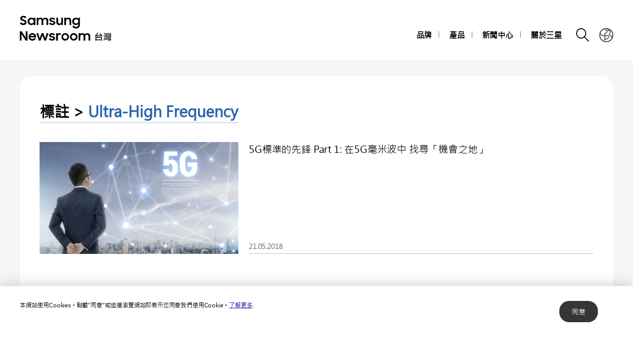

--- FILE ---
content_type: text/css
request_url: https://news.samsung.com/tw/wp-content/themes/btr_newsroom/css/reset.css?1
body_size: 1322
content:
@charset "utf-8";

/*@font-face {*/
/*font-family: 'Rubik';*/
/*src: url('https://img.global.news.samsung.com/image/rubik_font/Rubik-Regular.eot'); !* IE9 Compat Modes *!*/
/*src: url('https://img.global.news.samsung.com/image/rubik_font/Rubik-Regular.eot?#iefix') format('embedded-opentype'), !* IE6-IE8 *!*/
/*url('https://img.global.news.samsung.com/image/rubik_font/Rubik-Regular.woff') format('woff'), !* Modern Browsers *!*/
/*url('https://img.global.news.samsung.com/image/rubik_font/Rubik-Regular.ttf') format('truetype'); !* Safari, Android, iOS *!*/
/*font-style: normal;*/
/*font-weight: 400;*/
/*text-rendering: optimizeLegibility;*/
/*}*/
/*@font-face {*/
/*font-family: 'Rubik';*/
/*src: url('https://img.global.news.samsung.com/image/rubik_font/Rubik-Medium.eot'); !* IE9 Compat Modes *!*/
/*src: url('https://img.global.news.samsung.com/image/rubik_font/Rubik-Medium.eot?#iefix') format('embedded-opentype'), !* IE6-IE8 *!*/
/*url('https://img.global.news.samsung.com/image/rubik_font/Rubik-Medium.woff') format('woff'), !* Modern Browsers *!*/
/*url('https://img.global.news.samsung.com/image/rubik_font/Rubik-Medium.ttf') format('truetype'); !* Safari, Android, iOS *!*/
/*font-style: normal;*/
/*font-weight: 500;*/
/*text-rendering: optimizeLegibility;*/
/*}*/

@font-face {
    font-family: 'SamsungIFRg';
    src: url('https://img.global.news.samsung.com/image/font/SamsungOne-400.eot'); /* IE9 Compat Modes */
    src: url('https://img.global.news.samsung.com/image/font/SamsungOne-400.eot?#iefix') format('embedded-opentype'), /* IE6-IE8 */
    url('https://img.global.news.samsung.com/image/font/SamsungOne-400.woff') format('woff'), /* Modern Browsers */
    url('https://img.global.news.samsung.com/image/font/SamsungOne-400_v1.0.ttf') format('truetype'); /* Safari, Android, iOS */
    font-style: normal;
    font-weight: normal;
    text-rendering: optimizeLegibility;
}

@font-face {
    font-family: 'SamsungIFBd';
    src: url('https://img.global.news.samsung.com/image/font/SamsungOne-700.eot'); /* IE9 Compat Modes */
    src: url('https://img.global.news.samsung.com/image/font/SamsungOne-700.eot?#iefix') format('embedded-opentype'), /* IE6-IE8 */
    url('https://img.global.news.samsung.com/image/font/SamsungOne-700.woff') format('woff'), /* Modern Browsers */
    url('https://img.global.news.samsung.com/image/font/SamsungOne-700_v1.0.ttf') format('truetype'); /* Safari, Android, iOS */
    font-style: normal;
    font-weight: normal;
    text-rendering: optimizeLegibility;
}

@font-face {
    font-family: 'SamsungIFBlk';
    src: url('https://img.global.news.samsung.com/image/font/SamsungOne-800.eot'); /* IE9 Compat Modes */
    src: url('https://img.global.news.samsung.com/image/font/SamsungOne-800.eot?#iefix') format('embedded-opentype'), /* IE6-IE8 */
    url('https://img.global.news.samsung.com/image/font/SamsungOne-800.woff') format('woff'), /* Modern Browsers */
    url('https://img.global.news.samsung.com/image/font/SamsungOne-800_v1.0.ttf') format('truetype'); /* Safari, Android, iOS */
    font-style: normal;
    font-weight: normal;
    text-rendering: optimizeLegibility;
}

@font-face {
    font-family: 'MicrosoftJhengHeiRegular';
    src: url('https://img.global.news.samsung.com/image/font/MicrosoftJhengHeiRegular.eot'); /* IE9 Compat Modes */
    src: url('https://img.global.news.samsung.com/image/font/MicrosoftJhengHeiRegular.eot?#iefix') format('embedded-opentype'), /* IE6-IE8 */
    url('https://img.global.news.samsung.com/image/font/MicrosoftJhengHeiRegular.woff') format('woff'), /* Modern Browsers */
    url('https://img.global.news.samsung.com/image/font/MicrosoftJhengHeiRegular.ttf') format('truetype'); /* Safari, Android, iOS */
    font-style: normal;
    font-weight: normal;
    text-rendering: optimizeLegibility;
}

html, body, div, span, object, iframe,
h1, h2, h3, h4, h5, h6, p, blockquote, pre,
abbr, address, cite, code,
del, dfn, em, img, ins, kbd, q, samp,
small, strong, sub, sup, var,
b, i,
dl, dt, dd, ol, ul, li,
fieldset, form, label, legend,
table, caption, tbody, tfoot, thead, tr, th, td,
article, aside, canvas, details, figcaption, figure,
footer, header, hgroup, menu, nav, section, summary,
time, mark, audio, video {
	margin:0; padding:0; box-sizing:border-box;
}

a{box-sizing:border-box;}

article,aside,details,figcaption,figure,
footer,header,hgroup,menu,nav,section {
	display:block;
}


body {
    font:18px 'MicrosoftJhengHeiRegular','SamsungIFRg', Arial, sans-serif; letter-spacing:-0.01em; line-height:1.4; -webkit-font-smoothing : antialiased;
	color:#000;
}

nav ul {
	list-style:none;
}

blockquote, q {
	quotes:none;
}

blockquote:before, blockquote:after,
q:before, q:after {
	content:'';
	content:none;
}
/* change colours to suit your needs */
ins {
    background-color:#ff9;
    color:#000;
    text-decoration:none;
}

/* change colours to suit your needs */
mark {
    background-color:#ff9;
    color:#000;
    font-style:italic;
    font-weight:bold;
}

del {
    text-decoration: line-through;
}

abbr[title], dfn[title] {
    border-bottom:1px dotted;
    cursor:help;
}

table {
	border-collapse:collapse;
	border:0 none;
}

/* change border colour to suit your needs */
hr {
    display:block;
    height:1px;
    border:0;
    border-top:1px solid #cccccc;
    margin:1em 0;
    padding:0;
}
input, select, textarea {
    vertical-align:middle; box-sizing:border-box; border-radius:0;
    font-family:'MicrosoftJhengHeiRegular','SamsungIFRg', Arial, sans-serif;
}
input{
	margin:0;
}
img, fieldset {
	border:0;
}
ul, ol, li{
	list-style-type:none;
}
li img{
	vertical-align:top;
}
button {
    font-family:'MicrosoftJhengHeiRegular','SamsungIFRg', Arial, sans-serif; box-sizing:border-box;
	padding:0;
	border:0;
	background:transparent;
	cursor:pointer
}
a{
	text-decoration:none;
}
img{
	vertical-align:middle;
	font-size:0;
}


--- FILE ---
content_type: text/css
request_url: https://news.samsung.com/tw/wp-content/themes/btr_newsroom/css/pages.css?1.4
body_size: 7488
content:
@charset "utf-8";

/**page common template**/
.static {line-height:1.66;}
.static .route {line-height:1.6;}
.static section {margin-bottom:30px;}
.static section:last-child {margin-bottom:0;}
.static .border_section {border-bottom:1px solid #bcbcbc; margin-bottom:30px;}
.static .top_title {font-size:42px; font-weight:700; margin-bottom:25px;}
.static .secondary_title {font-size:30px; font-weight:700; margin-bottom:15px;}
.static .third_title {font-size:24px; font-weight:700; margin-bottom:10px;}
.static .fourth_title {font-size:20px; font-weight:700; margin-bottom:10px;}
.static .color_blue {color:#2963ad;}
.static p {padding-bottom:30px; font-size:18px;}
.static .pb-none {padding-bottom:0;}
/*.static .route {font-size:28px; padding-bottom:0;}*/
.static .route {font-size:24px; padding-bottom:5px;}
.static .bold {font-weight:700;}
.static .replace_br {display:block;}
.static .comment {font-weight:normal; font-size:14px;}
.static .link:hover,
.static .link:active,
.static .link,
.static .link:visited {color:#2963ad; word-wrap:break-word;}
.static .link:hover {text-decoration:underline;}
.static .link_underline:hover,
.static .link_underline:active,
.static .link_underline,
.static .link_underline:visited {color:#2963ad; text-decoration:underline; word-wrap:break-word;}
.static .list {margin-bottom:30px;}
.static .list li {position:relative; padding:0 0 0 20px;}
.static .list li:before {content:"ㆍ"; position:absolute; left:0; top:0;}

@media (max-width:768px) {
	/*.static .top_title {font-size:36px; text-align:center; margin-bottom:15px;}*/
	.static .top_title {font-size:30px; text-align:center; margin-bottom:20px;}
	.static .secondary_title {font-size:24px; margin-bottom:10px;}
	.static .third_title {font-size:20px; margin-bottom:6px;}
	.static .fourth_title {font-size:18px; margin-bottom:6px;}
	.static .replace_br {display:inline;}
	.static p {padding-bottom:20px; font-size:16px;}
	.static .list {margin-bottom:20px;}
	.static .list li {font-size:16px;}
	/*.static .route {font-size:18px;}*/
	.static .route {font-size:16px; padding-bottom: 2px;}
	.static .border_section {margin-bottom:20px;}
}
@media (max-width:480px) {
	/*.static .top_title {font-size:25px;}*/
	.static .top_title {margin-bottom:20px; font-size:19px;}
	.static .secondary_title {font-size:16px;}
	.static .third_title {font-size:15px;}
	.static .fourth_title {font-size:14px;}
	.static p {padding-bottom:15px; font-size:13px;}
	.static .list {margin-bottom:15px;}
	.static .list li {font-size:13px;}
	.static .comment {font-size:11px;}
}

/*Privacy and Cookies*/
.section_privacy .border_section{position:relative;}
.section_privacy .underline_title{display:inline-block; font-size:18px; color:#46546e; text-decoration:underline;}
.section_privacy .inside{padding:20px 0;}
.section_privacy .inside li:before{content:"-"; position:absolute;left:0;top:0;}
.section_privacy .list .btn_link{position:static;}
.section_privacy .list .underline_title{margin:0; font-size:16px;}
.section_privacy .guide_box{padding:30px;background-color:#f6f6f6; margin-bottom:30px;}
.section_privacy .guide_box p{padding-bottom:30px;}
.section_privacy .guide_box p:last-child{padding-bottom:0;}
.section_privacy a{color:#2963ad; text-decoration:underline; word-break: break-all; word-wrap: break-word;}
.section_privacy .underline{text-decoration:underline;}
.section_privacy .margin-top{margin-top:60px;}
.section_privacy .border_section .btn_link{position:absolute;right:0;top:0;text-decoration:none;color:#000;line-height:1.4;}
.section_privacy .border_section .btn_link.btn_ro:after {margin-top:-3px;}
.section_privacy .border_section .btn_link:hover{color:#fff;}

@media (max-width:768px) {
	.section_privacy .underline_title {font-size:16px;}
	.section_privacy .list .underline_title{font-size:16px;}
	.section_privacy .inside li:last-child{padding:0 0 0 15px;}
	.section_privacy .guide_box{padding:20px; margin-bottom:20px;}
	.section_privacy .guide_box p{padding-bottom:20px;}
	.section_privacy .border_section .btn_link{position:static;display:inline-block;padding:1px 20px;margin-bottom:30px; font-size:15px;}
	.section_privacy .border_section .btn_link:after{display:none;}
	.section_privacy .inside{padding:15px 0;}
}
@media (max-width:480px) {
	.section_privacy .underline_title {font-size:14px;}
	.section_privacy .list .underline_title {font-size:13px;}
	.section_privacy .border_section .btn_link {font-size:13px; padding:1.5px 15px;}
}

/*About us : Overview*/
#overview{line-height:1.66;}
#overview .block-w{display:block;}
#overview .block-m{display:inline;}
#overview .about-us{padding-bottom:70px;}
#overview .about-us .txt{padding-bottom:45px;}
#overview .about-us img{width:100%;}
#overview .vision-2020 .mission{margin-top:40px;}
#overview .vision-2020 .family_img{display:table-cell; width:50%; height:100%; background:url(../images/overview_vision2020.png) no-repeat center center; background-size:cover;}
#overview .vision-2020 dl{display:table-cell; width:50%; margin-top:40px; padding:65px 45px; background-color:#9b8662; color:#fff;}
#overview .vision-2020 dt{font-size:24px; font-weight:300;}
#overview .vision-2020 dd{padding-bottom:15px;}
#overview .vision-2020 .point{font-size:20px; font-style:italic;}
#overview .vision-2020 dd li{width:105px; display:inline-block; margin-right:20px; text-align:center; vertical-align:top;}
#overview .vision-2020 dd li:last-child {margin-right:0;}
#overview .vision-2020 dd .icon{display:block; width:72px; height:72px; margin:10px auto 3px; background-image:url(../images/icons_overview.png); background-repeat:no-repeat; background-size:288px auto;}
#overview .vision-2020 dd li:nth-child(1) .icon{background-position:0 -48px;}
#overview .vision-2020 dd li:nth-child(2) .icon{background-position:-96px -48px;}
#overview .vision-2020 dd li:nth-child(3) .icon{background-position:-192px -48px;}
#overview .vision-2020 .detail{padding-top:40px; padding-bottom:40px;}
/*#overview .vision-2020 .detail .txt{padding:0 36px;}*/

#overview .business{border-top:1px solid #bcbcbc; padding-top:40px;}
#overview .business .title{margin-bottom:20px;}
#overview .b_menu{text-align:left; float:right;}
#overview .b_menu .select{display:none;}
#overview .b_menu .break{letter-spacing:-1px;}
#overview .b_menu>ul{width:280px; float:right;}
#overview .b_menu>ul.active{display:block;}
#overview .b_menu>ul>li{position:relative; width:100%; padding:25px 35px; margin-bottom:10px; border:1px solid #08367b; background-color:#fff; line-height:1.2;}
#overview .b_menu>ul>li.on{background-color:#08377d;background-image:linear-gradient(90deg, #08377d, #051f54);}
#overview .b_menu>ul>li.on:after{content:""; position:absolute; left:-10px; top:50%; margin-top:-9px; width:0; height:0; border-right:17px solid #08367b; border-bottom:17px solid transparent; border-top:17px solid transparent;}
#overview .b_menu .main{display:block; padding-bottom:10px; font-size:22px; color:#363636;cursor:default;}
#overview .b_menu .sub li{padding-top:10px;}
#overview .b_menu .sub a{font-size:18px; color:#363636;}
#overview .b_menu>ul>li.on .main{color:#fff;}
#overview .b_menu>ul>li.on .sub a{color:rgba(255,255,255,0.47);}
#overview .b_menu>ul>li.on .sub a.on{color:#fff; text-decoration:underline;}

#overview .business .view{padding-right:319px; min-height:563px;}
#overview .business .view img{width:100%;}
#overview .business .view .txt{min-height:153px; padding-top:20px; padding-bottom:45px; border-bottom:1px solid #bcbcbc;}
#overview .business .view strong{color:#2575dd;}
#overview .business .view>div{display:none;}
#overview .business .view .on{display:block;}

#overview .history{padding:65px 0;}
#overview .history .info{padding:0 0 40px;}
#overview .history .y_title{display:block; padding-top:20px; font-size:28px; color:#2963ad;}

#overview .histroy_wrap{position:relative; width:100%; margin:0 auto; overflow:hidden;}
#overview .histroy_wrap:after{content:''; display:block; position:absolute; top:22px; left:0; width:100%; height:1px; background-color:#bcbcbc;}
#overview .history_year{position:absolute; top:22px; left:0; z-index:2;}
#overview .history_year li{position:relative; float:left; width:16.66%; height:60px; font-size:0;}
#overview .history_year li.active{font-size:40px;}
#overview .history_year li.show{font-size:18px;}
#overview .history_year li a{position:relative; display:block; border-radius:50%; color:#000;}
#overview .history_year li a:after{content:''; display:block; width:11px; height:11px; position:absolute; top:-5px; left:-5px; border-radius:50%; background-color:#fff;}
#overview .history_year li.show a:after{background-color:#2963ad;}
#overview .history_year li.active a:after{top:-10px; width:20px; height:20px; background-color:#fff; border:1px solid #2963ad;}
#overview .history_year li .year{position:absolute; left:-45px; top:15px; white-space:nowrap;}
#overview .history_year li.active .year{top:55px; left:-100px}
#overview .history_year li.active:after{content:''; display:block; position:absolute; top:12px; left:6px; width:1px; height:55px; background-color:#2963ad;}
#overview .histroy_wrap .buttons button{position:absolute; top:0; width:44px; height:44px; border-radius:50%; background-color:#2963ad; z-index:2;}
#overview .histroy_wrap .buttons .prev{left:0; background:url(../images/overview_historybtn_prev.png) no-repeat #2963ad right center;}
#overview .histroy_wrap .buttons .next{right:0;  background:url(../images/overview_historybtn_next.png) no-repeat #2963ad left center;}
#overview .histroy_wrap .buttons .hide{display:none;}
#overview .histroy_wrap .buttons button:disabled{cursor:default;}
#overview .history_content{padding-top:170px; max-width:660px; margin:0 auto;}
#overview .history_content > .cont{display:none;}
#overview .history_content > li.active{display:block;}
#overview .history_content > .cont img{width:100%;}

@media (max-width:768px) {
	#overview{float:none; width:100%; padding-right:0;}
	#overview .block-w{display:inline;}
	#overview .block-m{display:block;}
	#overview .about-us{padding-bottom:30px; border-bottom:1px solid #bcbcbc;}
	#overview .about-us .txt{padding-bottom:17px;}

	#overview .vision-2020{padding:30px 0;}
	#overview .vision-2020 .mission{position:relative; margin-top:0;}
	#overview .vision-2020 .family_img{display:none; padding-left:0; width:100%;}
	#overview .vision-2020 dl{display:block; width:100%; padding:30px 24px 20%; margin-top:20px; background:url(../images/m_overview_vision2020.png) no-repeat center bottom; background-size:cover;}
	#overview .vision-2020 dd{font-size:16px; padding-bottom:20px;}
	#overview .vision-2020 .point{line-height:1.1;}
	#overview .vision-2020 .point .block{display:block;}
	#overview .vision-2020 dd li{font-size:16px;}
	#overview .vision-2020 dd .icon{display:block; width:76px; height:76px; margin-bottom:5px; background-image:url(../images/icons_overview.png); background-repeat:no-repeat;background-size:300px;}
	#overview .vision-2020 dd li:nth-child(1) .icon{background-position:0 -50px;}
	#overview .vision-2020 dd li:nth-child(2) .icon{background-position:-100px -50px;}
	#overview .vision-2020 dd li:nth-child(3) .icon{background-position:-200px -50px;}
	#overview .vision-2020 .detail{padding-top:20px; padding-bottom:0;}
	#overview .vision-2020 .detail ul{padding:0 0;}
	#overview .vision-2020 .detail li{float:none; position:relative; font-size:16px; color:#4e4e4e; }
	#overview .vision-2020 .detail li:nth-child(1){width:100%; padding:20px 0;}
	#overview .vision-2020 .detail li:nth-child(2){width:100%; padding:20px 0; border:0;}
	#overview .vision-2020 .detail li:nth-child(3){width:100%; padding:20px 0;}
	#overview .vision-2020 .detail li:nth-child(1):after,
	#overview .vision-2020 .detail li:nth-child(2):after{content:""; position:absolute;left:50%;bottom:0; width:40px; height:1px; margin-left:-20px; background-color:#ccc; }

	#overview .business .view{padding-right:0; min-height:0;}
	#overview .b_menu{position:relative; width:100%; margin-bottom:25px; background-color:#fff;}
	#overview .b_menu .select{position:relative; display:block; white-space:nowrap; overflow:hidden; text-overflow:ellipsis; width:100%; height:58px; padding:13px 50px 0 13px; font-size:22px; border:1px solid #e1e1e1; font-weight:normal; color:#7f7f7f;}
	#overview .b_menu .select.on{border:1px solid #356cb1; color:#000;}
	#overview .b_menu .select:after{content:''; display:block; position:absolute; right:15px; top:22px; border-top:15px solid #9a9a9a; border-left:13px solid transparent; border-right:13px solid transparent;}
	#overview .b_menu .select.on:after{border-top:0; border-bottom:15px solid #356cb1; top:21px;}
	#overview .b_menu>ul{display:none; width:100%; float:inherit; position:absolute; top:58px; left:0; border:1px solid #356cb1; border-top:0;}
	#overview .b_menu>ul.active{display:none;}
	#overview .b_menu>ul>li{float:none; position:relative; width:100%; height:auto; margin-right:0; margin-bottom:0; padding:0 20px; border:0; background-color:#fff; line-height:1.2;}
	#overview .b_menu>ul>li:nth-child(1){}
	#overview .b_menu>ul>li:nth-child(2){margin-left:0;}
	#overview .b_menu>ul>li:nth-child(3){float:none; margin:0;}
	#overview .b_menu>ul>li.on{border-color:#2575dd; background-image:none; background-color:#fff;}
	#overview .b_menu>ul>li.on .main{color:#000;}
	#overview .b_menu>ul>li.on .sub a{color:#000;}
	#overview .b_menu>ul>li.on .sub a.on{color:#000;}
	#overview .b_menu>ul>li.on:after{display:none;}
	#overview .b_menu .main{ display:block; min-height:0; padding:15px 0; border-bottom:0; font-size:20px; font-weight:700;}
	#overview .b_menu .sub{padding-top:0;}
	#overview .b_menu .sub li{padding:0 0 15px;}
	#overview .b_menu .sub li:last-child{border-bottom:1px solid #bcbcbc;}
	#overview .b_menu li:last-child .sub li:last-child{border-bottom:0;}
	#overview .b_menu .sub a{position:relative; display:block; white-space:nowrap; overflow:hidden; text-overflow:ellipsis; width:100%; padding:0 20px 0 10px; font-size:20px;}
	#overview .b_menu .sub a:after{content:""; position:absolute;right:0;top:50%; margin-top:-7px; width:8px; height:14px; background:url(../images/overview_arrow.png) no-repeat center; background-size:contain;}
	#overview .b_menu .sub a.on{color:#4e4e4e; text-decoration:none;}
	#overview .business .view .txt{min-height:0; padding-bottom:25px;}

	#overview .history{padding:0;}
	#overview .histroy_wrap:after{height:1px; top:22px;}
	#overview .history .info{padding-bottom:20px; padding-top:20px;}
	#overview .history .list li{font-size:18px;}
	#overview .history .y_title{font-size:18px;}
}
@media (max-width:760px) {
	#overview .block-m{display:inline;}
}
@media (max-width:480px) {
	#overview .vision-2020 dt{font-size:15px;}
	#overview .vision-2020 dd{font-size:13px;}
	#overview .vision-2020 .point{font-size:13px;}
	#overview .vision-2020 dd li{width:80px; font-size:13px;}
	#overview .vision-2020 dd .icon{width:60px; height:60px; background-size:240px;}
	#overview .vision-2020 dd li:nth-child(1) .icon{background-position:0 -40px;}
	#overview .vision-2020 dd li:nth-child(2) .icon{background-position:-80px -40px;}
	#overview .vision-2020 dd li:nth-child(3) .icon{background-position:-160px -40px;}

	#overview .b_menu .select{height:30px; padding:3px 35px 0 10px; font-size:15px;}
	#overview .b_menu .select:after{border-width:8px 8px 0 8px; top:11px;}
	#overview .b_menu .select.on:after{border-width:0 8px 8px 8px; top:10px;}
	#overview .b_menu > ul{top:30px;}
	#overview .b_menu .main{font-size:15px; padding:10px 0; }
	#overview .b_menu .sub a{font-size:15px;}
	#overview .b_menu .sub li{padding-bottom:10px;}

	#overview .history_year{top:15px;}
	#overview .histroy_wrap:after{top:15px;}
	#overview .history_year li.show{font-size:10px;}
	#overview .history_year li .year{top:10px; left:-26px;}
	#overview .history_year li.active{font-size:20px;}
	#overview .history_year li.active .year{top:35px; left:-50px;}
	#overview .history_year li.active:after{top:6px; left:3px; height:27px;}
	#overview .history_year li a:after{width:6px; height:6px; top:-3px; left:-3px;}
	#overview .history_year li.active a:after{width:10px; height:10px; top:-5px;}
	#overview .histroy_wrap .buttons button{width:30px; height:30px;}
	#overview .histroy_wrap .buttons .prev{background-image:url(../images/m_overview_historybtn_prev.png); background-size:60% auto;}
	#overview .histroy_wrap .buttons .next{background-image: url(../images/m_overview_historybtn_next.png); background-size:60% auto;}
	#overview .history_content{padding-top:92px;}

	#overview .history .y_title{padding-top:10px; font-size:16px;}
	#overview .history .list li{font-size:13px;}
}

/* About us : Fast Facts */
.about_facts {font-size:16px;}
.about_facts h2, .about_facts h3, .about_facts h4, .about_facts strong {color: #363636;}
.about_facts span, .about_facts p, .about_facts li {color: #4e4e4e;}
.about_facts .top_title{padding: 22px 0 20px; font-size: 67px; color: #2963ad; text-align: center; font-weight: normal;}
.about_facts .top_title2{font-size: 40px; text-align: center;}
.about_facts .title {height: 45px; padding: 5px 0 0 28px; margin-top: 30px; background-color: #e5e5e5; font-size: 26px; word-wrap: break-word;}

.about_facts .group {position: relative; background-color: #f7f7f7;}
.about_facts .group.padding {padding: 30px 0;}

.about_facts .info li {float: left; width: 50%; text-align: center; border: solid #fff; border-width: 0 1px 0 0;min-height: 150px;}
.about_facts .info li:last-child {border-right: 0;}
.about_facts .info_company li {padding: 30px 0;}
.about_facts .info_company li:first-child .main {padding-bottom:0;}
.about_facts .info_company li:first-child .sub {padding-top:15px;padding-bottom:15px;}
.about_facts .info .main {display: block; line-height: 1; padding-bottom: 5px; font-size: 40px;}
.about_facts .info .main > .sub_t {display: block; text-align: center; font-size: 27px; color: #363636; line-height: 1.2;}
.about_facts .info .main span {font-size: 20px;}
.about_facts .info .sub {display: block; padding-top: 10px; font-size: 16px; line-height: 1.2;}

.about_facts .graph_financ {width: 100%; height: 104px; padding: 0 28px 30px;}
.about_facts .graph_financ ul {position: relative;}
.about_facts .graph_financ ul:before {content: ""; position: absolute; left: 0; top: -1px; width: 74px; height: 76px; background-color: #f7f7f7; background-image: url(../images/icons_facts_1920.png); background-repeat: no-repeat; background-position: 17px 17px; border-radius: 0 50% 50% 0; z-index: 3;}
.about_facts .graph_financ li {position: absolute; left: 0; width: 100%; height: 22px;}
.about_facts .graph_financ .num {font-size: 18px;}
.about_facts .graph_financ .g1 {top: 0;}
.about_facts .graph_financ .g2 {top: 26px;}
.about_facts .graph_financ .g3 {top: 52px;}
.about_facts .graph_financ .bar {display: inline-block;height: 100%; padding-left: 85px; font-size: 16px; color: #fff; line-height: 1.4; vertical-align: top; white-space: nowrap; overflow: hidden; text-overflow: ellipsis;}
.about_facts .graph_financ .g1 .bar {width: 85%; background-color: #5f8805;}
.about_facts .graph_financ .g1 .num {color: #5f8805;}
.about_facts .graph_financ .g2 .bar {width: 40%; background-color: #0c8f7e;}
.about_facts .graph_financ .g2 .num {color: #0c8f7e;}
.about_facts .graph_financ .g3 .bar {width: 42%; background-color: #0a8bb0;}
.about_facts .graph_financ .g3 .num {color: #0a8bb0;}
.about_facts .group .unit {position: absolute; right: 28px; bottom: 30px; font-size: 16px;}

.about_facts .info_market {position: relative; background-color: #f7f7f7;}
.about_facts .info_market h4 {font-size: 18px; padding:28px 20px; text-align: center;}
.about_facts .info_market ul {padding: 0 10% 30px;display:flex;}
.about_facts .icon-group .icon {display: block; background-image: url(../images/icons_facts_1920.png); background-repeat: no-repeat; font-size: 0;}
.about_facts .info_market ul li{padding: 0 10px;display:flex;flex-direction:column;align-items:center;font-size:12px;line-height:1.6;border:0;}
.about_facts .info_market .icon{width:136px;height:136px;background: no-repeat center/100% auto;display:block;}
.about_facts .info_market .list1{justify-content: space-between;}
.about_facts .info_market .list1 li{width:20%;}
.about_facts .info_market .list1 .text{min-height:40px;}
.about_facts .info_market .list2{justify-content: space-evenly;padding-left:15%;padding-right:15%;}
.about_facts .info_market .list2 li{width:30%;}
.about_facts .info_market .list2 .icon{height:120px;}
.about_facts .info_market .item1 .icon{background-image: url(../images/dx_01.svg);}
.about_facts .info_market .item2 .icon{background-image: url(../images/dx_02.svg);}
.about_facts .info_market .item3 .icon{background-image: url(../images/dx_03.svg);}
.about_facts .info_market .item4 .icon{background-image: url(../images/dx_04.svg);}
.about_facts .info_market .item5 .icon{background-image: url(../images/dx_05.svg);}
.about_facts .info_market .item6 .icon{background-image: url(../images/ds_01.svg);}
.about_facts .info_market .item7 .icon{background-image: url(../images/ds_02.svg);}
.about_facts .info_market .item8 .icon{background-image: url(../images/ds_03.svg);}

.about_facts .info_rnd li {width: 33.33333%; height: 280px; border: 0;}
.about_facts .info_rnd .icon {width: 75px; height: 75px; margin: 30px auto 20px;}
.about_facts .info_rnd .r1 .icon {background-position: -0px -300px;}
.about_facts .info_rnd li:nth-child(2n) {border-right: 0;}
.about_facts .info_rnd .r2 .icon {background-position: -100px -300px;}
.about_facts .info_rnd .r3 .icon {background-position: -200px -300px;}

.about_facts .info_social {padding: 60px 20px 20px;}
.about_facts .info_social .title_wrap{text-align:center;}
.about_facts .info_social .title_wrap p{padding-bottom:60px;font-size:18px;line-height:1.5;}
.about_facts .info_social .title_wrap p .block{display:block;}

.about_facts .info_social .inner {text-align:center;}
.about_facts .info_social .blind_title {text-indent: -100000px; font-size: 0;}
.about_facts .info_social .s1 {padding:0;}
.about_facts .info_social .s1 .img_wrap {position:relative; width:100%; height:0; padding-top:22.78%;}
.about_facts .info_social .s1 .img_wrap .img {position:absolute; top:0; left:0; width:100%; height:100%; background:url('../images/facts_global_edu.png') no-repeat 50% / contain;}
.about_facts .info_social .sub{font-size:26px;font-weight:bold;padding-top: 20px;color:#1985d8;line-height: 1.3;}
.about_facts .info_social .sub_title {float: left; min-width: 0; width: 50%; display: block; padding: 0 10px; font-size:27px;}
.about_facts .info_social .sub_title:last-child {border-right: 0;}
.about_facts .info_social .s2 .inner{display: flex;flex-direction: column;align-items: center;padding-bottom: 40px;}
.about_facts .info_social .s2 .sub_title {width: 100%;color: #5f8805;display: flex;justify-content: center;}
.about_facts .info_social .s2 .sub_title.sub1 {color: #256aa0; padding-bottom: 40px; margin-bottom: 20px; border-bottom: 1px solid #e5e5e5;}
.about_facts .info_social .s2 .sub_title.sub3 {color: #557a00;}
.about_facts .info_social .s2 .sub_title.sub4 {color: #079181;}
.about_facts .info_social .sub_title .icon {display: inline-block; width: 48px; height: 40px; margin-right: 15px;}
.about_facts .info_social .s2 .sub_title.sub1 .icon {background-position: -100px -400px;}
.about_facts .info_social .s2 .sub_title.sub3 .icon {background-position: -0px -400px;}
.about_facts .info_social .s2 .sub_title.sub4 .icon {background: url(../images/icons_facts_school.svg) no-repeat center/100% auto;}

.about_facts .info_social .info{max-width: 100%; display: flex; justify-content: center; margin: 0 auto; padding: 0 100px 90px;}
.about_facts .info_social .info > li {display: flex; flex-direction: column; justify-content: center; width: 50%; height: 150px; border-radius: 15px; position: relative; padding: 0 35px; border: 1px solid #4e4e4e; color: #4e4e4e;}
.about_facts .info_social .info > li .info_title {font-size: 24px;font-weight: 700;margin-bottom: 0;text-align: left;}
.about_facts .info_social .info > li .info_sub {font-size: 18px;font-weight: 300;margin-bottom: 0;text-align: left;}
.about_facts .info_social li img {width: 100px;}
.about_facts .info_social .info > li .desc {padding: 15px 0;}
.about_facts .info_social .info > li:nth-child(1) {text-align: center;margin-right: 20px;}
.about_facts .info_social .info > li:nth-child(2) {text-align: center;}
.about_facts .info_social .info li img{width:100px;}
.about_facts .info_social .info li .desc{padding:15px 0;}
.about_facts .info_social .info li:nth-child(1){margin-right: 20px;}
.about_facts .info_social .info .photo .title{padding:15px 0;font-size:1.5em;font-weight:700;}
.about_facts .info_social .info .photo img{width:100%;}
.about_facts .info_social .info .photo{margin-right:-25px;letter-spacing:-15px;}
.about_facts .info_social .info .photo > div{display:inline-block;width:50%;padding-right:25px;vertical-align:top;}
.about_facts .info_social .info .photo > div p{letter-spacing:-0.02em;}
.about_facts .info_social .title_wrap .enabling{padding-bottom:40px;}
.about_facts .disclaimer {text-align: right;padding-right: 10px;}
.about_facts .disclaimer .disclaimer_text {font-size: 14px;color: #505050; font-style: italic;opacity: 0.7;font-weight: 400;}

@media(max-width:1080px) {
	.about_facts .info_social .sub_title {display: inline-block; padding: 0 10px; min-width: 100px;}
}
@media(max-width:1024px) {
	.about_facts .info_social li { padding:0; height: auto; border-right: 0;}
	.about_facts .info_social .s1 {padding:0; min-height:auto;}
	.about_facts .info_social .sub_title {border-right: 0; margin-bottom: 25px;}
}
@media(max-width:980px) {
	.about_facts .top_title {font-size: 45px; padding: 25px 0 15px;}
	.about_facts .top_title2 {font-size: 28px;}
	.about_facts .info .main {font-size: 31px;}
	.about_facts .info .main > .sub_t {font-size: 20px;}
}
@media(max-width:900px) {
	.about_facts {font-size:14px;}
	.about_facts .title {height: auto; padding: 15px 15px 15px 19px; margin-top: 15px; font-size: 22px;}
	.about_facts .info_market .list1 {padding: 0 0 30px 0;}
	.about_facts .info_market .list2 {padding: 0 10% 30px 10%;}
}
@media (max-width: 876px) {
  .about_facts .info_social .info > li .info_title {font-size: 22px;}
  .about_facts .info_social .info > li .info_sub {font-size: 16px;}
}
@media(max-width:768px) {
	.about_facts {font-size:13px;}
	.about_facts .top_title {padding: 20px 0 10px; font-size: 36px;}
	.about_facts .top_title2 {font-size: 24px;}

	.about_facts .group.padding {padding: 30px 0;}
	.about_facts .info li {width: 100%;}

	.about_facts .info_company li {width: 100%; height:auto; min-height: 0; padding: 30px 0; border-bottom: 1px solid #fff; float: none;}
	.about_facts .info .main {font-size: 40px;}
	.about_facts .info .main > .sub_t {font-size: 27px;}
	.about_facts .info .main span {font-size: 18px;}
	.about_facts .info .sub {font-size: 16px;}

	.about_facts .graph_financ {width: 100%; height: 100px; padding: 0 19px 15px 0;}
	.about_facts .graph_financ ul:before {width: 74px; height: 76px; background-image: url(../images/icons_facts_768.png); background-position: 20px 18px; background-size: 600px auto;}
	.about_facts .graph_financ li {position: absolute; left: 0; width: 100%; height: 22px;}
	.about_facts .graph_financ .bar {padding-left: 83px; font-size: 16px;}
	.about_facts .graph_financ .g1 .bar {width: 80%;}
	.about_facts .graph_financ .num {font-size: 16px;}

	.about_facts .group .unit {right: 19px; bottom: 20px; font-size: 16px;}

	.about_facts .info_market h4 {font-size: 18px; padding: 30px 10px;}
	.about_facts .info_market ul{flex-wrap:wrap;}
	.about_facts .info_market li {font-size: 12px;}
	.about_facts .info_market .list1{padding: 0 0 10px;}
	.about_facts .info_market .list1 li{width: 50%;min-height: 0;}
	.about_facts .info_market .list2{justify-content: space-between;padding: 0 0 10px;}
	.about_facts .info_market .list2 li{width: 50%;min-height: 0;}
	.about_facts .info_market .icon {width: 120px; height: 120px;}
	.about_facts .icon-group .icon {display: block; background-image: url(../images/icons_facts_768.png); background-size: 600px auto;}
	.about_facts .info_rnd li {height: auto; float: none; width: 100%; padding: 25px 0;}
	.about_facts .icon-group .icon {display: block; background-image: url(../images/icons_facts_768.png); background-size: 600px auto;}
	.about_facts .info_rnd li {height: auto; float: none; width: 100%; padding: 25px 0;}
	.about_facts .info_rnd .icon {width: 76px; height: 75px; margin: 0 auto 10px;}
	.about_facts .info_rnd .r1 .icon {background-position: -0px -150px;}
	.about_facts .info_rnd .r2 .icon {background-position: -100px -150px;}
	.about_facts .info_rnd .r3 .icon {background-position: -200px -150px;}

	.about_facts .info_social {padding-top:30px;}
	.about_facts .info_social .s1 {padding:0;}
	.about_facts .info_social .s1 .s1_wrap {margin:0 auto; padding:0 0 50px;}
	.about_facts .info_social .s1 .img_wrap {padding-top:32.8125%;}
	.about_facts .info_social .info li {width:250px; height:250px;}
	.about_facts .info_social .sub_title {width:100%; font-size:18px; margin-bottom: 25px; min-width: 0; display: block;}
	.about_facts .info_social .sub_title.sub1 {border-right: 0; margin-bottom: 25px; }
	.about_facts .info_social .sub_title .icon {width: 51px; height: 43px; margin: 20px auto; background-image: url(../images/icons_facts_768.png); background-size: 600px auto;}
	.about_facts .info_social .s2 .sub_title{flex-direction: column;}
	.about_facts .info_social .s2 .sub_title.sub1 .icon {background-position: -100px -250px;}
	.about_facts .info_social .s2 .sub_title.sub3 .icon {background-position: -0px -250px;}

	.about_facts .info_social .info {margin-bottom: 0px; flex-direction: column; align-items: center; padding: 0 0 50px 0; } 
	.about_facts .info_social .info li {width: 100%; max-height: 130px; min-height: 130px; } 
	.about_facts .info_social .info > li.education{ width: 100%; } 
	.about_facts .info_social .info > li:nth-child(1) { margin-right: 0; margin-bottom: 20px; }	
	.about_facts .info_social .info li .table-title {font-size:18px;}
	.about_facts .info_social .info li .desc{padding:12px 0; font-size:13px;}
	.about_facts .info_social .info .photo .table-title{padding:10px 0;font-size:1em;}
	.about_facts .info_social .info .photo .desc{color:#5d5d5d;}
	.about_facts .info_social .info .photo{margin-right:0;}
	.about_facts .info_social .info .photo > div{width:100%;padding-right:0;margin-bottom:30px;}
	.about_facts .info_social .title_wrap .enabling{width:54%;min-width:139px;max-width:278px;margin:0 auto;padding-bottom:20px;}
	.about_facts .info_social .title_wrap .enabling img {display:block; max-width:100%;}
	.about_facts .info_social .title_wrap p.enabling{padding:0 0 20px;}
	.about_facts .info_social .title_wrap p{padding:0 24px 40px; font-size:14px;}
	.about_facts .info_social .title_wrap p .block{display:inline;}
	.about_facts .info_social .contents{max-width:520px;}
}
@media (max-width: 680px) {
	.about_facts .graph_financ .bar {
		font-size: 14px;
		line-height: 1.6;
	}
	.about_facts .graph_financ .g2 .bar {
		width: 55%;
	}
	.about_facts .graph_financ .g3 .bar {
		width: 60%;
	}
}
@media (max-width: 480px) {
	.about_facts .graph_financ .g2 .bar {
		width: 70%;
	}
	.about_facts .graph_financ .g3 .bar {
		width: 72%;
	}
}
@media (max-width: 426px) {
	.about_facts .info_social .info > li .info_title {font-size: 18px;}
	.about_facts .info_social .info > li .info_sub {font-size: 12px;}
}
@media (max-width: 359px) {
	.about_facts .graph_financ .bar {
		font-size: 13px;
		line-height: 1.85;
		letter-spacing: -0.03em;
	}
	.about_facts .graph_financ .g2 .bar {
		width: 76%;
	}
	.about_facts .graph_financ .g3 .bar {
		width: 78%;
	}
}
@media(max-width:345px) {
	.about_facts .info_social .info {width:220px;}
	.about_facts .info_social .info li {width:220px; height:220px;}
}

/* page-featured-stories */
.spage_series img{display:block; width:100%; height:auto;}
.spage_series .top_title{font-size:30px;}
.spage_series .top_title span{color:#2963ad;}
.spage_series .sp_desc{padding-bottom:35px;}
.spage_series .content_list{margin-right:-16px;}
.spage_series .content_list li{float:left;width:33.3%;padding-right:16px;margin-bottom:45px;}
.spage_series .content_list li .list_img{width:100%;height:0;padding-top:56.25%;background-repeat:no-repeat;background-size:cover;background-position:center;}
.spage_series .content_list li .cover{width:100%;height:40px;padding:0 20px;margin-top:-25px;font-size:16px;}
.spage_series .content_list li .cover p{display:block;width:100%;height:100%;padding:0 5px;background-color:#073274;background-image:linear-gradient(135deg, #073274, #030f39);color:#fff;text-align:center;line-height:40px;white-space:nowrap;overflow:hidden;text-overflow:ellipsis;font-weight:400;}
@media (max-width:768px) {
	.spage_series .top_title{font-size:24px;}
	.spage_series .sp_desc{font-size:16px;padding-bottom:10px;}
	.spage_series .content_list{margin-right:0;}
	.spage_series .content_list li{float:none;width:100%;padding-right:0;margin-bottom:20px;}
	.spage_series .content_list li .cover{height:36px;margin-top:-12px;font-size:15px;}
	.spage_series .content_list li .cover p{line-height:36px;}
}
@media (max-width:480px) {
	.spage_series .top_title{font-size:18px;}
	.spage_series .sp_desc{font-size:13px;}
	.spage_series .content_list li .cover{font-size:12px;}
}

/* page-special */
.spage{line-height:1.66; font-size:18px;}
.spage .sp_wrap{padding-bottom:30px;border-bottom:1px solid #bcbcbc;margin-bottom:40px;margin-top:20px;}
.spage .top_title{position:relative;padding-bottom:30px;font-size:50px;}
.spage .btn_ro{right:140px;top:82px;}
.spage .btn_ro:after{margin-top:-3px;}
.spage .sp_cont_wrap img{display:block;width:100%;height:auto;}
.spage .sp_cont_wrap div,
.spage .sp_cont_wrap ul,
.spage .sp_cont_wrap p{margin-bottom:15px;}
.spage .sp_cont_wrap a{color:#2963ad; text-decoration:underline;}
.spage .sp_desc {padding:15px 20px;border:1px solid #e5e5e5;margin-bottom:20px;background-color:#f7f7f7;font-weight:bold;line-height:1.6em;color:#333;}
.spage .youtube_wrap{position:relative; width:100%; padding-bottom:56.25%; margin-bottom:12px;}
.spage .youtube_wrap iframe{position:absolute; width:100%; height:100%}

@media (max-width:1340px) {
	.spage .btn_ro{right:40px;}
}
/**GNB Mediaquery**/
@media (max-width:1024px) {
	.spage .btn_ro{right:20px;}
}
@media (max-width:768px) {
	.spage{font-size:16px;}
	.spage .sp_wrap {padding-bottom:20px; margin-top:15px; margin-bottom:20px;}
	.spage .btn_ro{display:none;}
	.spage .btn_ro:after{display:none;}
	.spage .top_title{padding-bottom:15px;font-size:36px;}
}
@media (max-width:480px) {
	.spage{font-size:13px;}
	.spage .sp_wrap {padding-bottom:15px; margin-top:10px; margin-bottom:15px;}
	.spage .top_title{padding-bottom:10px;font-size:18px;}
	.spage .sp_cont_wrap div,
	.spage .sp_cont_wrap ul,
	.spage .sp_cont_wrap p{margin-bottom:10px;}
}

/* page_newsletter */
#container:not(.main_page) #content.page_newsletter{max-width:720px;padding:60px 160px;}
.page_newsletter h1{font-size:40px;text-align:center;}
.page_newsletter .thank{padding:20px 0 55px;font-size:18px;text-align:center;}
.page_newsletter input[type=text]{width:100%;height:38px;border:0;padding:0 10px;border-bottom:1px solid #000;font-size:16px;color:#000;}
.page_newsletter .check{padding:15px 0 0;font-size:16px;}
.page_newsletter .check a{display:inline-block;padding-left:17px;color:#2963ad;text-decoration:underline;}
.page_newsletter .btns{text-align:center;}
@media (max-width:768px) {
    #container:not(.main_page) #content.page_newsletter{padding:30px 20px;}
	.page_newsletter h1{font-size:36px;}
	.page_newsletter .thank{padding:10px 0 25px;font-size:14px;}
	.page_newsletter input[type=text]{font-size:13px;}
	.page_newsletter .check{padding:10px 0 0;font-size:12px;}
}
@media (max-width:480px) {
    .page_newsletter h1{font-size:25px;}
}

/* 404 */
#container:not(.main_page) #content.page_404 {max-width:720px;padding:70px;}
.error_not_found{width:100%;padding-top:140px;text-align:center;background:url(../images/icons_404.png) no-repeat center top;}
.error_not_found .title{display:block;font-size:40px;font-weight:700;padding-bottom:15px;}
.error_not_found .desc{font-size:18px;}
.error_not_found .desc a{color:#2963ad;text-decoration:underline;}

@media (max-width:768px) {
	#container:not(.main_page) #content.page_404 {padding:38px 30px;}
	.error_not_found{padding-top:88px;background:url(../images/icons_404.png) no-repeat center top;background-size:63px auto;}
	.error_not_found .title{font-size:25px;padding-bottom:10px;}
	.error_not_found .desc{font-size:13px;}
}

/* nation */
#nation_content_wrap #content{position:relative;max-width:1280px;margin:0 auto;padding:45px 140px;background-color:#fff;border-radius:24px;}
#nation_content_wrap #nation_wrapper{width:100%;}
#nation_header{width:100%;height:122px;background-color:#fff;}
#nation_header .logo{max-width:1280px;margin:0 auto;padding-top:29px;}
#nation_header .logo a{display:block; max-width:400px; height:56px;}
#nation_header .logo img{max-height:100%;}
#nation_content_wrap #content .choose_nation .top_title{padding-bottom:45px;font-size:50px;font-weight:700;}
#nation_content_wrap #content .choose_nation .top_title .sub_text{font-weight: 400;font-size: 30px;margin-left: 8px;}
#nation_content_wrap #content .choose_nation .nation_list .route{margin-bottom:0;}
#nation_content_wrap #content .choose_nation .nation_list .route:nth-child(n+2){margin-top:40px;}
#nation_content_wrap #content .choose_nation .nation_list ul{margin-top:15px;font-size:0px;}
#nation_content_wrap #content .choose_nation .nation_list li{display:block;margin-bottom:10px;}
#nation_content_wrap #content .choose_nation .nation_list li{display:inline-block;width:32.7%;}
#nation_content_wrap #content .choose_nation .nation_list li a{color:#000;font-size:18px;}
#nation_content_wrap #content .choose_nation .nation_list li a:hover{color:#2963ad;}
#nation_footer{width:100%;height:40px;background-color:#363636;}
#nation_footer p{max-width:1280px;margin:0 auto;color:rgba(255,255,255,.5);text-align:center;font-size:12px;line-height:40px;}

@media (max-width:1340px) {
	#nation_header .logo{padding-left:40px; padding-right:40px;}
	#nation_content_wrap #content{padding:45px 110px;}
}
@media (max-width:1150px) {
	#nation_content_wrap #content .choose_nation .nation_list li{width:50%;}
	#nation_content_wrap #content{padding:45px 40px;}
	#nation_content_wrap #content .choose_nation .top_title{font-size:48px;}
}
@media (max-width: 960px) {
	#nation_content_wrap #content .choose_nation .top_title .sub_text{display: block;margin-left: 0;}
}
@media (max-width:768px) {
	#nation_content_wrap #content .choose_nation .nation_list .route{font-size:23px;}
}
@media (max-width:670px) {
	#nation_content_wrap #content .choose_nation .top_title{font-size:36px;}
	#nation_content_wrap #content .choose_nation .top_title .sub_text {font-size: 23px;}
	#nation_content_wrap #content .choose_nation .nation_list li a{font-size:14px;}
	#nation_content_wrap #content{padding:45px 20px;}
}
@media (max-width:530px) {
	#nation_content_wrap #content{padding:30px 20px;}
	#nation_header{padding-left:20px;height:74px;}
	#nation_header .logo{padding:19px 0 0;}
	#nation_header .logo img{height:36px;display:block;}
	#nation_content_wrap #content .choose_nation .nation_list li{width:100%;margin-right:0;margin-bottom:6px;font-size:13px;display:block;}
	#nation_content_wrap #content .choose_nation .top_title{text-align:center;font-size:25px;padding-bottom:25px;}
	#nation_content_wrap #content .choose_nation .top_title .sub_text {font-size: 16px;}
	#nation_content_wrap #content .choose_nation .nation_list ul{margin-top:12px;}
	#nation_content_wrap #content .choose_nation .nation_list li a{font-size:14px;}
	#nation_content_wrap #content .choose_nation .nation_list .route:nth-child(n+2){margin-top:20px;}
}
@media (max-width:480px) {
	#nation_content_wrap #content .choose_nation .nation_list .route{font-size:16px;}
}

--- FILE ---
content_type: image/svg+xml
request_url: https://img.global.news.samsung.com/image/icon_svg/ico_rss_wh.svg
body_size: 1476
content:
<?xml version="1.0" encoding="utf-8"?>
<!-- Generator: Adobe Illustrator 23.0.1, SVG Export Plug-In . SVG Version: 6.00 Build 0)  -->
<svg version="1.1" id="레이어_1" xmlns="http://www.w3.org/2000/svg" xmlns:xlink="http://www.w3.org/1999/xlink" x="0px"
	 y="0px" viewBox="0 0 380 380" style="enable-background:new 0 0 380 380;" xml:space="preserve">
<style type="text/css">
	.st0{fill-rule:evenodd;clip-rule:evenodd;fill:#FFFFFF;}
</style>
<path id="rss" class="st0" d="M124.3,109.7c12.9,0,26,1.7,38.5,5.2c49.2,13.6,87.5,52.1,101.2,101.2c3.5,12.5,5.2,25.4,5.2,38.5
	c-0.1,8.4-7.1,15.2-15.5,15.1c-8.3-0.1-14.9-6.8-15.1-15.1c0-10.3-1.3-20.5-4.1-30.4c-2.7-9.6-6.5-18.8-11.6-27.3
	c-10-16.9-24-31-41-41c-8.5-5.1-17.7-8.9-27.3-11.6c-9.9-2.8-20.1-4.1-30.4-4.1c-8.4,0-15.2-6.8-15.2-15.2
	C109.1,116.4,115.9,109.7,124.3,109.7L124.3,109.7L124.3,109.7z M128.1,163.5c11.6-0.1,23.2,2.3,33.8,6.9
	c20.9,8.9,37.4,25.6,46.4,46.4c4.7,10.7,6.9,22.2,6.9,33.8c-0.1,8.4-7.1,15.2-15.5,15.1c-8.3-0.1-14.9-6.8-15.1-15.1
	c0-7.6-1.5-15.1-4.5-22.1c-5.7-13.6-16.7-24.4-30.2-30.2c-6.9-2.9-14.5-4.5-22.1-4.5c-8.4,0-15.2-6.8-15.2-15.2
	C112.9,170.3,119.7,163.5,128.1,163.5L128.1,163.5L128.1,163.5z M157.6,244.7c0,3.2-0.7,6.4-1.9,9.5c-1.2,2.8-2.9,5.3-5.1,7.6
	c-4.5,4.5-10.7,6.9-17.1,6.9c-3.2,0-6.4-0.7-9.5-1.9c-5.7-2.4-10.3-6.9-12.7-12.7c-2.5-6-2.5-12.8,0-18.8c1.2-2.8,2.9-5.5,5.1-7.7
	c2.1-2.1,4.8-3.9,7.6-5.1c6-2.5,12.8-2.5,18.8,0C151.8,226.4,157.6,235,157.6,244.7L157.6,244.7L157.6,244.7z"/>
</svg>


--- FILE ---
content_type: application/javascript
request_url: https://news.samsung.com/tw/wp-content/plugins/wp-miniaudioplayer/js/map_overwrite_default_me.js?ver=1.8.10
body_size: 1310
content:
/*___________________________________________________________________________________________________________________________________________________
 _ jquery.mb.components                                                                                                                             _
 _                                                                                                                                                  _
 _ file: map_overwrite_default_me.js                                                                                                                _
 _ last modified: 04/06/15 19.49                                                                                                                    _
 _                                                                                                                                                  _
 _ Open Lab s.r.l., Florence - Italy                                                                                                                _
 _                                                                                                                                                  _
 _ email: matteo@open-lab.com                                                                                                                       _
 _ site: http://pupunzi.com                                                                                                                         _
 _       http://open-lab.com                                                                                                                        _
 _ blog: http://pupunzi.open-lab.com                                                                                                                _
 _ Q&A:  http://jquery.pupunzi.com                                                                                                                  _
 _                                                                                                                                                  _
 _ Licences: MIT, GPL                                                                                                                               _
 _    http://www.opensource.org/licenses/mit-license.php                                                                                            _
 _    http://www.gnu.org/licenses/gpl.html                                                                                                          _
 _                                                                                                                                                  _
 _ Copyright (c) 2001-2015. Matteo Bicocchi (Pupunzi);                                                                                              _
 ___________________________________________________________________________________________________________________________________________________*/

var miniAudioPlayer_defaults = miniAudioPlayer_defaults || {};

function replaceDefault(){

	var me = jQuery(".mejs-container").not(".wp-audio-playlist .mejs-container");
	me.each(function(){
		var audioUrl = jQuery("audio", jQuery(this)).attr("src");

		if(!audioUrl)
			return;

		var title = audioUrl.split("/").pop();
		title = miniAudioPlayer_replaceDefault_show_title ? title.split("?")[0] : "";
		var id = new Date().getTime();
		var map = jQuery("<a/>").attr({href:audioUrl, id: id }).html(title);
		jQuery(this).replaceWith(map);
		jQuery("#" + id).mb_miniPlayer(miniAudioPlayer_defaults);
	});

	/* Playlist */
	var me_pl = jQuery(".wp-audio-playlist");
	me_pl.each(function(){

		var el = jQuery(this);
		var pl = jQuery("<div/>").addClass("map_pl_container");

		var albumInfo = jQuery(".wp-playlist-current-item .wp-playlist-caption", el);
		var infoBox = jQuery("<div/>").addClass("map_album_infobox");

		albumInfo.find("span").each(function(){
			var meta = jQuery(this);
			var span = jQuery("<span/>").html(meta.html());

			if(meta.is(".wp-playlist-item-title"))
				span.addClass("map_item_title").append(", ");

			if(meta.is(".wp-playlist-item-artist"))
				span.addClass("map_item_artist");

			if(meta.is(".wp-playlist-item-album"))
				span.addClass("map_item_album");

			infoBox.append(span);
		});

		el.before(pl);
		pl.append(infoBox);

		var audioUrl = jQuery("audio", jQuery(this)).attr("src");
		var title = audioUrl.split("/").pop();

		var id = new Date().getTime();
		var map = jQuery("<a/>").attr({href:audioUrl, id: id }).html(title);
		pl.append(map);

		var opt = {};
		jQuery.extend(opt, miniAudioPlayer_defaults, {width: "100%"} );
		var pl_player = jQuery("#" + id).mb_miniPlayer(opt);

		var me_pl_elements = jQuery(".wp-playlist-item", jQuery(this));

		var me_pl_container = jQuery("<div/>").addClass("pl_items_container");
		pl.append(me_pl_container);

		var counter = 0;
		me_pl_elements.each(function(){
			counter ++;
			var elementsUrl = jQuery("a",this).attr("href");
			var title = jQuery(".wp-playlist-item-title", this).html() || "";
			var author = jQuery(".wp-playlist-item-artist", this).html() || "";

			var pl_el = jQuery("<div/>").addClass("pl_item").html( counter + ". " + title + author).css({cursor: "pointer"});

			pl_el.data("title", title).data("author", author);

			if(counter == 1){
				pl_el.addClass("sel");
				jQuery("#" + id).mb_miniPlayer_changeFile({mp3: elementsUrl}, title  +  author);

			}

			if(miniAudioPlayer_defaults.downloadable){
				var dwnload = pl_player[0].player.createDownload(elementsUrl, title);
				pl_el.append(dwnload);

				jQuery(".mbMiniPlayer .map_download", pl).remove();
			}

			pl_el.on("click", function(){

				jQuery(".sel", pl).removeClass("sel");

				jQuery(this).addClass("sel");
				var player = jQuery("#" + id);

				jQuery(".map_item_title", pl).html(pl_el.data("title"));
				jQuery(".map_item_artist", pl).html(pl_el.data("author"));
				jQuery(".map_item_album", pl).html("");

				player.mb_miniPlayer_changeFile({mp3: elementsUrl}, title  +  author);
				player.mb_miniPlayer_play();
			});

			me_pl_container.append(pl_el);
		});

		el.remove();

	})

}


--- FILE ---
content_type: image/svg+xml
request_url: https://img.global.news.samsung.com/image/icon_svg/ico_twitter_wh.svg
body_size: 669
content:
<?xml version="1.0" encoding="utf-8"?>
<!-- Generator: Adobe Illustrator 28.0.0, SVG Export Plug-In . SVG Version: 6.00 Build 0)  -->
<svg version="1.1" id="레이어_1" xmlns="http://www.w3.org/2000/svg" xmlns:xlink="http://www.w3.org/1999/xlink" x="0px"
	 y="0px" viewBox="0 0 380 380" style="enable-background:new 0 0 380 380;" xml:space="preserve">
<style type="text/css">
	.st0{fill:#FFFFFF;}
</style>
<g id="layer1" transform="translate(52.390088,-25.058597)">
	<path id="path1009" class="st0" d="M57.4,140.6l61.8,82.7L57,290.5h14l54.5-58.8l44,58.8h47.6l-65.3-87.3l57.9-62.6h-14l-50.2,54.2
		l-40.5-54.2H57.4z M78,151h21.9l96.7,129.2h-21.9L78,151z"/>
</g>
</svg>


--- FILE ---
content_type: image/svg+xml
request_url: https://img.global.news.samsung.com/image/icon_svg/ico_instagram_wh.svg
body_size: 1149
content:
<?xml version="1.0" encoding="utf-8"?>
<!-- Generator: Adobe Illustrator 23.0.1, SVG Export Plug-In . SVG Version: 6.00 Build 0)  -->
<svg version="1.1" id="레이어_1" xmlns="http://www.w3.org/2000/svg" xmlns:xlink="http://www.w3.org/1999/xlink" x="0px"
	 y="0px" viewBox="0 0 380 380" style="enable-background:new 0 0 380 380;" xml:space="preserve">
<style type="text/css">
	.st0{fill-rule:evenodd;clip-rule:evenodd;fill:#FFFFFF;}
</style>
<path id="instagram" class="st0" d="M223.8,100h-67.5c-31.1,0-56.2,25.2-56.2,56.2v67.5c0,31.1,25.2,56.2,56.2,56.2h67.5
	c31.1,0,56.2-25.2,56.2-56.2v-67.5C280.1,125.2,254.9,100,223.8,100z M263.2,223.8c0,21.7-17.6,39.4-39.4,39.4h-67.5
	c-21.7,0-39.4-17.6-39.4-39.4v-67.5c0-21.7,17.6-39.4,39.4-39.4h67.5c21.7,0,39.4,17.6,39.4,39.4V223.8z M190.1,145
	c-24.9,0-45,20.1-45,45s20.1,45,45,45s45-20.1,45-45S214.9,145,190.1,145L190.1,145z M190.1,218.1c-15.5,0-28.1-12.6-28.1-28.1
	s12.6-28.1,28.1-28.1c15.5,0,28.1,12.6,28.1,28.1l0,0C218.2,205.5,205.6,218.1,190.1,218.1L190.1,218.1z M238.5,135.6
	c3.3,0,6,2.7,6,6c0,3.3-2.7,6-6,6c-3.3,0-6-2.7-6-6c0,0,0,0,0,0C232.5,138.3,235.1,135.6,238.5,135.6L238.5,135.6z"/>
</svg>


--- FILE ---
content_type: image/svg+xml
request_url: https://img.global.news.samsung.com/image/icon_svg/ico_youtube_wh.svg
body_size: 874
content:
<?xml version="1.0" encoding="utf-8"?>
<!-- Generator: Adobe Illustrator 23.0.1, SVG Export Plug-In . SVG Version: 6.00 Build 0)  -->
<svg version="1.1" id="레이어_1" xmlns="http://www.w3.org/2000/svg" xmlns:xlink="http://www.w3.org/1999/xlink" x="0px"
	 y="0px" viewBox="0 0 380 380" style="enable-background:new 0 0 380 380;" xml:space="preserve">
<style type="text/css">
	.st0{fill-rule:evenodd;clip-rule:evenodd;fill:#FFFFFF;}
</style>
<path id="youtube" class="st0" d="M276.5,136.8c-5.2-9.2-10.7-10.9-22.1-11.5c-11.4-0.8-40-1.1-64.8-1.1c-24.8,0-53.4,0.3-64.8,1.1
	c-11.4,0.7-17,2.3-22.2,11.5c-5.3,9.2-8,24.9-8,52.7v0.1c0,27.6,2.7,43.5,8,52.6c5.2,9.2,10.8,10.8,22.2,11.6
	c11.4,0.7,40,1.1,64.8,1.1c24.8,0,53.4-0.4,64.8-1c11.4-0.8,17-2.4,22.1-11.6c5.4-9.1,8.1-24.9,8.1-52.6v-0.1
	C284.6,161.7,281.9,146,276.5,136.8z M165.9,225.2v-71.3l59.4,35.6L165.9,225.2z"/>
</svg>
